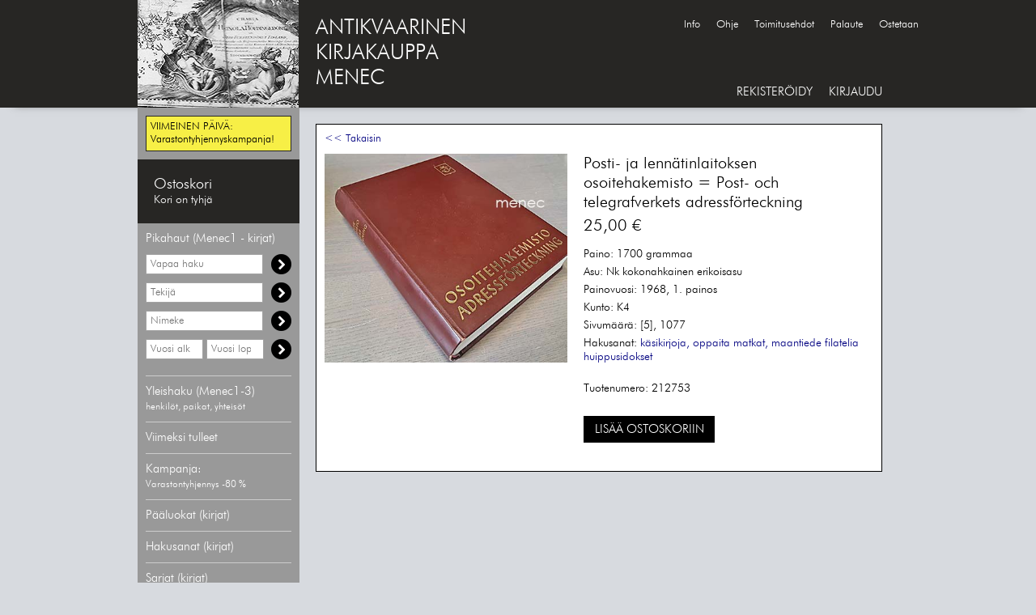

--- FILE ---
content_type: text/html; charset=UTF-8
request_url: https://menec.fi/?sivu=detail&id=212753
body_size: 32577
content:
<!DOCTYPE HTML>
<html lang="fi">
<head>
<meta charset="UTF-8">
<!--<meta property="og:title" content="Antikvaarinen kirjakauppa Menec - Posti- ja lennätinlaitoksen osoitehakemisto" />-->
<meta property="og:title" content="Posti- ja lennätinlaitoksen osoitehakemisto" />
<meta property="og:url" 				content="https://menec.fi/?sivu=detail&id=212753" /><meta property="og:image" 			content="http://menec.fi/products/images/203363_1_p.jpg" /><meta property="og:image:secure_url" 	content="https://menec.fi/products/images/203363_1_p.jpg" /><meta property="og:image:width" 		content="200" /><meta property="og:type" 				content="book"/><meta name="google-site-verification" content="sC_HnKaRajvbpJFkaV7bR6U8GOx_9Y-NIZb3XS_TJNU">
<meta name="keywords" content="Antikvariaatti, Verkkoantikvariaatti, Baltia, Dekkarit, jännitys, Erä, kalastus, Filosofia, Helsinki, Henkilöhistoria, Järjestöjä, kansanperinne, kansanrunous, Karjala, Kaunokirjallisuus, kirjallisuus, kielet, Kulttuurihistoria, kulttuuriantropologia, Kuriositeetteja, Käsikirjoja, oppaita, Luonnontiede, Maantiede, matkat, Nautintoaineet, Oppihistoria, Paikallishistoria, Pohjoiset alueet, Saksa, Sota, Suomen historia, Taide, Vanha kirjallisuus, Venäjä, Yhteiskunta, talous, Yleinen historia">
<meta name="author" content="Antikvaarinen kirjakauppa Menec">
<meta name="description" content="Posti- ja lennätinlaitoksen osoitehakemisto - Antikvaarinen kirjakauppa Menec">
<meta property="og:description" content="Posti- ja lennätinlaitoksen osoitehakemisto = Post- och telegrafverkets adressförteckning, [5], 1077 sivua,  1968">
<meta name="theme-color" content="#272624">
<meta name="viewport" content="width=device-width, initial-scale=1">

<link rel="alternate" type="application/rss+xml"  href="http://www.carnac.fi/atk/rss/menec.xml" title="Antikvariaatti Menec RSS - Viimeksi tulleet">
<link rel="shortcut icon" href="favicon.ico" type="image/x-icon">

<link rel="stylesheet" href="tyylit.css">
<link rel="stylesheet" href="css/tyylit_lisa.css">
<!-- <link rel="stylesheet" href="css/lightbox.css"> -->

<link href="./javascript/jquery-ui-1.12.0/jquery-ui.min.css" rel="stylesheet" type="text/css" />
<title>Antikvaarinen kirjakauppa Menec - Posti- ja lennätinlaitoksen osoitehakemisto</title>
<!-- Copyright General Media Carnac OY, Antti Koivisto, Jukka Loikkanen -->
<script type="text/javascript">

  var _gaq = _gaq || [];
  _gaq.push(['_setAccount', 'UA-16667308-1']);
  _gaq.push(['_trackPageview']);

  (function() {
    var ga = document.createElement('script'); ga.type = 'text/javascript'; ga.async = true;
    ga.src = ('https:' == document.location.protocol ? 'https://ssl' : 'http://www') + '.google-analytics.com/ga.js';
    var s = document.getElementsByTagName('script')[0]; s.parentNode.insertBefore(ga, s);
  })();

</script>
</head>
<body>
<div class="pohja_kesk">
    <div class="header_kesk">
        <div class="header_m">
            <a href="./">
            <img src="./images/logopaakanta.jpg" alt="Antikvaarinen kirjakauppa Menec" id="header_m_logo">
            </a>
        </div>
        <span style="float: left; font-size: 26px; padding: 20px 0px 0px 20px;">
            <a href="./" style="font:inherit;color:#FFF;">ANTIKVAARINEN<br>KIRJAKAUPPA<br>MENEC</a>
        </span>
        <!--<div class="hakupaneeli">
            <form action="./" method="get" class="form_hae">
            <div class="float">
                <input type="search" name="hae" id="input_hae" value="Etsi">
                <select name="hakutyyppi" id="input_select">
                    <option value="vapaahaku" >Vapaa haku</option>
                    <option value="nimeke" >Nimeke</option>
                    <option value="tekija" >Tekijä</option>
                </select>
            </div>
            <div class="hakunappula float">
                Hae
            </div>
            </form>
            <div class="clear"></div>
        </div>--><div style="position:absolute;top:23px;left:655px;"><a class="iso_font navi_linkki" href="./?sivu=info">Info</a><a class="iso_font navi_linkki" href="./?sivu=ohje">Ohje</a><a class="iso_font navi_linkki" href="./?sivu=toimitusehdot">Toimitusehdot</a><a class="iso_font navi_linkki" href="./?sivu=palaute">Palaute</a><a class="iso_font navi_linkki" href="./?sivu=ostetaan">Ostetaan</a></div>		<!--<a href="./collectibles" class="iso_font navi_linkki" style="position:absolute;top:105px;text-transform:uppercase;font-size:15px;">Menec collectibles</a>-->
        <div class="menu_container">
            <a class="iso_font navi_linkki" style="font-size:15px;" href="./?sivu=rekisteroidy">REKISTERÖIDY</a><a class="iso_font navi_linkki" style="font-size:15px;" id="kirjaudu_nappula" href="#kirjaudu">KIRJAUDU</a><div id="login_ylapopup">
	<form action="./?sivu=loggedin" method="post">
		<a href="#close" title="Sulje" id="login_close">X</a>
		<div class="mainotsikko">Kirjaudu sisään</div>
		<p>
			<input type="text" name="email" size="35" class="rek_box" style="width:200px;height:30px;" placeholder="Sähköposti">
		</p>
		<p>
			<input type="password" name="passwd" size="35" class="rek_box" style="width:200px;height:30px;" placeholder="Salasana">
		</p>
			<input type="submit" class="rek_nappi" name="kirjaudu" value="Kirjaudu">
	</form>
</div>        </div>
    </div>
</div>
<div class="pohja_ala">
    <div class="content_kesk">
        <table class="generic_table">
            <tr>
                <td class="hakupalkki">
                    <!-- HAKUPANEELI -->
<div class="paneeli" style="border:none;">
        <div class="tuotteet_header_show" style="border:1px solid #272624;background-color: #f7ef46; margin-top:10px;margin-bottom:10px;padding:5px;">
        <div class="tuotteet_otsikko_show" style="text-transform: none;font-size:13px;">
            VIIMEINEN PÄIVÄ:<br />
Varastontyhjennyskampanja!        </div>
    </div>
</div>
<div class="paneeli" style="border: none; margin: 0px;">
    <div class="tuotteet_header" id="ostoskori_alt">
        <div class="tuotteet_otsikko ostoskori_status" id="ostoskori" style="margin: 0px;"></div>
    </div>
            <div id="ostoskori_avaa"></div>
    </div>
<div class="paneeli" style="border:none;">
    <div class="tuotteet_header" style="border: none; cursor: default;">
        <div class="tuotteet_otsikko" style="color:#FFF;">Pikahaut (Menec1 - kirjat)</div>
    </div>
    <div class="tuotteet_lista_show">
        <div class="hakuboksi" style="margin-bottom:10px;">
            <form action="./" method="get" class="form_hae">
            <!--<input type="search" name="hae" id="input_hae_vapaa" class="rek_box" style="height:25px;width:145px;margin:0;" value="">-->
            <label for="input_hae_vapaa" class="label_hidden">Vapaa haku</label>
            <input type="search" name="hae" id="input_hae_vapaa" class="rek_box" style="height:25px;width:145px;margin:0;" placeholder="Vapaa haku" value="">
			<input type="hidden" name="hakutyyppi" value="vapaahaku">
			<div class="hakunappula" style="float:right;">
            </div>
			</form>
        </div>
        <div class="hakuboksi" style="margin-bottom:10px;">
            <form action="./" method="get" class="form_hae">
            <!--<input type="search" name="hae" id="input_hae_tekija" class="rek_box" style="height:25px;width:145px;margin:0;" value="">-->
            <label for="input_hae_tekija" class="label_hidden">Hae tekijää</label>
            <input type="search" name="hae" id="input_hae_tekija" class="rek_box" style="height:25px;width:145px;margin:0;" placeholder="Tekijä" value="">
			<input type="hidden" name="hakutyyppi" value="tekija">
			<div class="hakunappula" style="float:right;">
            </div>
			</form>
        </div>
        <div class="hakuboksi" style="margin-bottom:10px;">
            <form action="./" method="get" class="form_hae">
            <!--<input type="search" name="hae" id="input_hae_nimeke" class="rek_box" style="height:25px;width:145px;margin:0;" value="">-->
            <label for="input_hae_nimeke" class="label_hidden">Hae nimekettä</label>
            <input type="search" name="hae" id="input_hae_nimeke" class="rek_box" style="height:25px;width:145px;margin:0;" placeholder="Nimeke" value="">
			<input type="hidden" name="hakutyyppi" value="nimeke">
			<div class="hakunappula" style="float:right;">
            </div>
			</form>
        </div>
		<div class="hakuboksi" style="margin-bottom:10px;">
            <form action="./" method="get" class="form_hae">
            <label for="input_hae_vuosia" class="label_hidden">Hae vähimmäisvuosi</label>
            <input type="search" name="f_vuosia" id="input_hae_vuosia" class="rek_box" style="height:25px;width:71px;margin:0;" placeholder="Vuosi alk" value="">
            <label for="input_hae_vuosil" class="label_hidden">Hae enimmäisvuosi</label>
            <input type="search" name="f_vuosil" id="input_hae_vuosil" class="rek_box" style="height:25px;width:71px;margin:0;" placeholder="Vuosi lop" value="">
			<input type="hidden" name="hakutyyppi" value="vuosi">
			<div class="hakunappula" style="float:right;">
            </div>
			</form>
        </div>
            </div>
</div>
<div class="paneeli">
    <div class="tuotteet_header">
        <a href="./?sivu=indeksit">
        <div class="tuotteet_otsikko">
            Yleishaku (Menec1-3)<br>
			<span style="font-size: 12px;">henkilöt, paikat, yhteisöt</span>
        </div>
        </a>
    </div>
</div>
<div class="paneeli">
    <div class="tuotteet_header">
        <a href="./?uutuudet=1">
        <div class="tuotteet_otsikko">
            Viimeksi tulleet
        </div>
        </a>
    </div>
</div>
<div class="paneeli">
    <div class="tuotteet_header">
        <a href="./?f_kampanja=1">
        <div class="tuotteet_otsikko">
            Kampanja:<br />
            <span style="font-size: 12px;">Varastontyhjennys -80 %</span>
        </div>
        </a>
    </div>
</div>
<div class="paneeli">
    <div class="tuotteet_header">
        <div class="tuotteet_otsikko">Pääluokat (kirjat)</div>
    </div>
    <div class="tuotteet_lista">
        <div class="sisennys_taso1_div"><a class="linkki_u" style="color:#FFF;" href="./?luokka=Baltia">Baltia</a></div><div class="sisennys_taso1_div"><a class="linkki_u" style="color:#FFF;" href="./?luokka=Dekkarit, jännitys">Dekkarit, jännitys</a></div><div class="sisennys_taso1_div"><a class="linkki_u" style="color:#FFF;" href="./?luokka=Erä, kalastus">Erä, kalastus</a></div><div class="sisennys_taso1_div"><a class="linkki_u" style="color:#FFF;" href="./?luokka=Filosofia">Filosofia</a></div><div class="sisennys_taso1_div"><a class="linkki_u" style="color:#FFF;" href="./?luokka=Helsinki">Helsinki</a></div><div class="sisennys_taso1_div"><a class="linkki_u" style="color:#FFF;" href="./?luokka=Henkilöhistoria">Henkilöhistoria</a></div><div class="sisennys_taso1_div"><a class="linkki_u" style="color:#FFF;" href="./?luokka=kansanperinne, -runous">kansanperinne, -runous</a></div><div class="sisennys_taso1_div"><a class="linkki_u" style="color:#FFF;" href="./?luokka=Karjala">Karjala</a></div><div class="sisennys_taso1_div"><a class="linkki_u" style="color:#FFF;" href="./?luokka=Kaunokirjallisuus, kotim.">Kaunokirjallisuus, kotim.</a></div><div class="sisennys_taso1_div"><a class="linkki_u" style="color:#FFF;" href="./?luokka=Kaunokirjallisuus, ulkom.">Kaunokirjallisuus, ulkom.</a></div><div class="sisennys_taso1_div"><a class="linkki_u" style="color:#FFF;" href="./?luokka=Kirjallisuus, kielet">Kirjallisuus, kielet</a></div><div class="sisennys_taso1_div"><a class="linkki_u" style="color:#FFF;" href="./?luokka=Kulttuurihistoria, -antropologia">Kulttuurihistoria, -antropologia</a></div><div class="sisennys_taso1_div"><a class="linkki_u" style="color:#FFF;" href="./?luokka=Kuriositeetteja">Kuriositeetteja</a></div><div class="sisennys_taso1_div"><a class="linkki_u" style="color:#FFF;" href="./?luokka=Käsikirjoja, oppaita">Käsikirjoja, oppaita</a></div><div class="sisennys_taso1_div"><a class="linkki_u" style="color:#FFF;" href="./?luokka=Luonnontiede">Luonnontiede</a></div><div class="sisennys_taso1_div"><a class="linkki_u" style="color:#FFF;" href="./?luokka=Maantiede, matkat">Maantiede, matkat</a></div><div class="sisennys_taso1_div"><a class="linkki_u" style="color:#FFF;" href="./?luokka=Nautintoaineet">Nautintoaineet</a></div><div class="sisennys_taso1_div"><a class="linkki_u" style="color:#FFF;" href="./?luokka=Oppihistoria">Oppihistoria</a></div><div class="sisennys_taso1_div"><a class="linkki_u" style="color:#FFF;" href="./?luokka=Paikallishistoria">Paikallishistoria</a></div><div class="sisennys_taso1_div"><a class="linkki_u" style="color:#FFF;" href="./?luokka=Pohjoiset alueet">Pohjoiset alueet</a></div><div class="sisennys_taso1_div"><a class="linkki_u" style="color:#FFF;" href="./?luokka=Saksa">Saksa</a></div><div class="sisennys_taso1_div"><a class="linkki_u" style="color:#FFF;" href="./?luokka=Sota">Sota</a></div><div class="sisennys_taso1_div"><a class="linkki_u" style="color:#FFF;" href="./?luokka=Suomen historia">Suomen historia</a></div><div class="sisennys_taso1_div"><a class="linkki_u" style="color:#FFF;" href="./?luokka=Taide">Taide</a></div><div class="sisennys_taso1_div"><a class="linkki_u" style="color:#FFF;" href="./?luokka=Vanha kirjallisuus">Vanha kirjallisuus</a></div><div class="sisennys_taso1_div"><a class="linkki_u" style="color:#FFF;" href="./?luokka=Venäjä">Venäjä</a></div><div class="sisennys_taso1_div"><a class="linkki_u" style="color:#FFF;" href="./?luokka=Yhteiskunta, talous">Yhteiskunta, talous</a></div><div class="sisennys_taso1_div"><a class="linkki_u" style="color:#FFF;" href="./?luokka=Yleinen historia">Yleinen historia</a></div>    </div>
</div>
<div class="paneeli">
    <div class="tuotteet_header">
        <div class="tuotteet_otsikko">Hakusanat (kirjat)</div>
    </div>
    <div class="tuotteet_lista">
        <div class="sisennys_taso1_div"><a class="linkki_u" style="color:#FFF;" href="./?hakusana=1918, sortokausi">1918, sortokausi</a></div><div class="sisennys_taso1_div"><a class="linkki_u" style="color:#FFF;" href="./?hakusana=Afrikka">Afrikka</a></div><div class="sisennys_taso1_div"><a class="linkki_u" style="color:#FFF;" href="./?hakusana=antiikki">antiikki</a></div><div class="sisennys_taso1_div"><a class="linkki_u" style="color:#FFF;" href="./?hakusana=arctica">arctica</a></div><div class="sisennys_taso1_div"><a class="linkki_u" style="color:#FFF;" href="./?hakusana=arkkitehtuuri">arkkitehtuuri</a></div><div class="sisennys_taso1_div"><a class="linkki_u" style="color:#FFF;" href="./?hakusana=arkkiveisut">arkkiveisut</a></div><div class="sisennys_taso1_div"><a class="linkki_u" style="color:#FFF;" href="./?hakusana=Baltia">Baltia</a></div><div class="sisennys_taso1_div"><a class="linkki_u" style="color:#FFF;" href="./?hakusana=Dekkarit, jännitys">Dekkarit, jännitys</a></div><div class="sisennys_taso1_div"><a class="linkki_u" style="color:#FFF;" href="./?hakusana=Disney">Disney</a></div><div class="sisennys_taso1_div"><a class="linkki_u" style="color:#FFF;" href="./?hakusana=elokuva">elokuva</a></div><div class="sisennys_taso1_div"><a class="linkki_u" style="color:#FFF;" href="./?hakusana=erä, kalastus">erä, kalastus</a></div><div class="sisennys_taso1_div"><a class="linkki_u" style="color:#FFF;" href="./?hakusana=esitteet">esitteet</a></div><div class="sisennys_taso1_div"><a class="linkki_u" style="color:#FFF;" href="./?hakusana=filatelia">filatelia</a></div><div class="sisennys_taso1_div"><a class="linkki_u" style="color:#FFF;" href="./?hakusana=filosofia">filosofia</a></div><div class="sisennys_taso1_div"><a class="linkki_u" style="color:#FFF;" href="./?hakusana=grafiikka">grafiikka</a></div><div class="sisennys_taso1_div"><a class="linkki_u" style="color:#FFF;" href="./?hakusana=harrasteet">harrasteet</a></div><div class="sisennys_taso1_div"><a class="linkki_u" style="color:#FFF;" href="./?hakusana=heimo- ja kielikysymys">heimo- ja kielikysymys</a></div><div class="sisennys_taso1_div"><a class="linkki_u" style="color:#FFF;" href="./?hakusana=Helsinki">Helsinki</a></div><div class="sisennys_taso1_div"><a class="linkki_u" style="color:#FFF;" href="./?hakusana=henkilöhistoria">henkilöhistoria</a></div><div class="sisennys_taso1_div"><a class="linkki_u" style="color:#FFF;" href="./?hakusana=historia">historia</a></div><div class="sisennys_taso1_div"><a class="linkki_u" style="color:#FFF;" href="./?hakusana=huippusidokset">huippusidokset</a></div><div class="sisennys_taso1_div"><a class="linkki_u" style="color:#FFF;" href="./?hakusana=ilmailu">ilmailu</a></div><div class="sisennys_taso1_div"><a class="linkki_u" style="color:#FFF;" href="./?hakusana=Intia">Intia</a></div><div class="sisennys_taso1_div"><a class="linkki_u" style="color:#FFF;" href="./?hakusana=Iso-Britannia">Iso-Britannia</a></div><div class="sisennys_taso1_div"><a class="linkki_u" style="color:#FFF;" href="./?hakusana=Japani">Japani</a></div><div class="sisennys_taso1_div"><a class="linkki_u" style="color:#FFF;" href="./?hakusana=judaica">judaica</a></div><div class="sisennys_taso1_div"><a class="linkki_u" style="color:#FFF;" href="./?hakusana=Kalevala">Kalevala</a></div><div class="sisennys_taso1_div"><a class="linkki_u" style="color:#FFF;" href="./?hakusana=kansanperinne, -runous">kansanperinne, -runous</a></div><div class="sisennys_taso1_div"><a class="linkki_u" style="color:#FFF;" href="./?hakusana=Karjala">Karjala</a></div><div class="sisennys_taso1_div"><a class="linkki_u" style="color:#FFF;" href="./?hakusana=kartat, heraldiikka">kartat, heraldiikka</a></div><div class="sisennys_taso1_div"><a class="linkki_u" style="color:#FFF;" href="./?hakusana=kaunokirjallisuus, kotim.">kaunokirjallisuus, kotim.</a></div><div class="sisennys_taso1_div"><a class="linkki_u" style="color:#FFF;" href="./?hakusana=kaunokirjallisuus, ulkom.">kaunokirjallisuus, ulkom.</a></div><div class="sisennys_taso1_div"><a class="linkki_u" style="color:#FFF;" href="./?hakusana=keskiaika">keskiaika</a></div><div class="sisennys_taso1_div"><a class="linkki_u" style="color:#FFF;" href="./?hakusana=kielet">kielet</a></div><div class="sisennys_taso1_div"><a class="linkki_u" style="color:#FFF;" href="./?hakusana=Kiina">Kiina</a></div><div class="sisennys_taso1_div"><a class="linkki_u" style="color:#FFF;" href="./?hakusana=kirjahistoria">kirjahistoria</a></div><div class="sisennys_taso1_div"><a class="linkki_u" style="color:#FFF;" href="./?hakusana=kirjallisuus">kirjallisuus</a></div><div class="sisennys_taso1_div"><a class="linkki_u" style="color:#FFF;" href="./?hakusana=koulut">koulut</a></div><div class="sisennys_taso1_div"><a class="linkki_u" style="color:#FFF;" href="./?hakusana=kulttuurihistoria">kulttuurihistoria</a></div><div class="sisennys_taso1_div"><a class="linkki_u" style="color:#FFF;" href="./?hakusana=kuriositeetteja">kuriositeetteja</a></div><div class="sisennys_taso1_div"><a class="linkki_u" style="color:#FFF;" href="./?hakusana=käsikirjoja, oppaita">käsikirjoja, oppaita</a></div><div class="sisennys_taso1_div"><a class="linkki_u" style="color:#FFF;" href="./?hakusana=lasten- ja nuortenkirjat">lasten- ja nuortenkirjat</a></div><div class="sisennys_taso1_div"><a class="linkki_u" style="color:#FFF;" href="./?hakusana=lehdet">lehdet</a></div><div class="sisennys_taso1_div"><a class="linkki_u" style="color:#FFF;" href="./?hakusana=lehdistö">lehdistö</a></div><div class="sisennys_taso1_div"><a class="linkki_u" style="color:#FFF;" href="./?hakusana=liikenne">liikenne</a></div><div class="sisennys_taso1_div"><a class="linkki_u" style="color:#FFF;" href="./?hakusana=Lotat, suojeluskunnat">Lotat, suojeluskunnat</a></div><div class="sisennys_taso1_div"><a class="linkki_u" style="color:#FFF;" href="./?hakusana=luonnontiede">luonnontiede</a></div><div class="sisennys_taso1_div"><a class="linkki_u" style="color:#FFF;" href="./?hakusana=maa- ja metsätalous">maa- ja metsätalous</a></div><div class="sisennys_taso1_div"><a class="linkki_u" style="color:#FFF;" href="./?hakusana=Mannerheim">Mannerheim</a></div><div class="sisennys_taso1_div"><a class="linkki_u" style="color:#FFF;" href="./?hakusana=matkat, maantiede">matkat, maantiede</a></div><div class="sisennys_taso1_div"><a class="linkki_u" style="color:#FFF;" href="./?hakusana=matrikkelit">matrikkelit</a></div><div class="sisennys_taso1_div"><a class="linkki_u" style="color:#FFF;" href="./?hakusana=meri">meri</a></div><div class="sisennys_taso1_div"><a class="linkki_u" style="color:#FFF;" href="./?hakusana=musiikki">musiikki</a></div><div class="sisennys_taso1_div"><a class="linkki_u" style="color:#FFF;" href="./?hakusana=mystiikka">mystiikka</a></div><div class="sisennys_taso1_div"><a class="linkki_u" style="color:#FFF;" href="./?hakusana=naisteemat">naisteemat</a></div><div class="sisennys_taso1_div"><a class="linkki_u" style="color:#FFF;" href="./?hakusana=oikeustiede">oikeustiede</a></div><div class="sisennys_taso1_div"><a class="linkki_u" style="color:#FFF;" href="./?hakusana=omakustanteet">omakustanteet</a></div><div class="sisennys_taso1_div"><a class="linkki_u" style="color:#FFF;" href="./?hakusana=oppihistoria">oppihistoria</a></div><div class="sisennys_taso1_div"><a class="linkki_u" style="color:#FFF;" href="./?hakusana=osakunnat">osakunnat</a></div><div class="sisennys_taso1_div"><a class="linkki_u" style="color:#FFF;" href="./?hakusana=paikallishistoria">paikallishistoria</a></div><div class="sisennys_taso1_div"><a class="linkki_u" style="color:#FFF;" href="./?hakusana=partio">partio</a></div><div class="sisennys_taso1_div"><a class="linkki_u" style="color:#FFF;" href="./?hakusana=Ranska">Ranska</a></div><div class="sisennys_taso1_div"><a class="linkki_u" style="color:#FFF;" href="./?hakusana=runot">runot</a></div><div class="sisennys_taso1_div"><a class="linkki_u" style="color:#FFF;" href="./?hakusana=ruoka, nautintoaineet">ruoka, nautintoaineet</a></div><div class="sisennys_taso1_div"><a class="linkki_u" style="color:#FFF;" href="./?hakusana=Ruotsi">Ruotsi</a></div><div class="sisennys_taso1_div"><a class="linkki_u" style="color:#FFF;" href="./?hakusana=Saksa">Saksa</a></div><div class="sisennys_taso1_div"><a class="linkki_u" style="color:#FFF;" href="./?hakusana=sanakirjat">sanakirjat</a></div><div class="sisennys_taso1_div"><a class="linkki_u" style="color:#FFF;" href="./?hakusana=sarjakuvakirjat">sarjakuvakirjat</a></div><div class="sisennys_taso1_div"><a class="linkki_u" style="color:#FFF;" href="./?hakusana=scifi">scifi</a></div><div class="sisennys_taso1_div"><a class="linkki_u" style="color:#FFF;" href="./?hakusana=siirtolaisuus">siirtolaisuus</a></div><div class="sisennys_taso1_div"><a class="linkki_u" style="color:#FFF;" href="./?hakusana=sota">sota</a></div><div class="sisennys_taso1_div"><a class="linkki_u" style="color:#FFF;" href="./?hakusana=sukututkimus">sukututkimus</a></div><div class="sisennys_taso1_div"><a class="linkki_u" style="color:#FFF;" href="./?hakusana=taide">taide</a></div><div class="sisennys_taso1_div"><a class="linkki_u" style="color:#FFF;" href="./?hakusana=talous">talous</a></div><div class="sisennys_taso1_div"><a class="linkki_u" style="color:#FFF;" href="./?hakusana=teatteri">teatteri</a></div><div class="sisennys_taso1_div"><a class="linkki_u" style="color:#FFF;" href="./?hakusana=tekniikka">tekniikka</a></div><div class="sisennys_taso1_div"><a class="linkki_u" style="color:#FFF;" href="./?hakusana=tilastot">tilastot</a></div><div class="sisennys_taso1_div"><a class="linkki_u" style="color:#FFF;" href="./?hakusana=tähtitiede">tähtitiede</a></div><div class="sisennys_taso1_div"><a class="linkki_u" style="color:#FFF;" href="./?hakusana=ulkofennica">ulkofennica</a></div><div class="sisennys_taso1_div"><a class="linkki_u" style="color:#FFF;" href="./?hakusana=urheilu">urheilu</a></div><div class="sisennys_taso1_div"><a class="linkki_u" style="color:#FFF;" href="./?hakusana=USA, Kanada">USA, Kanada</a></div><div class="sisennys_taso1_div"><a class="linkki_u" style="color:#FFF;" href="./?hakusana=uskonto">uskonto</a></div><div class="sisennys_taso1_div"><a class="linkki_u" style="color:#FFF;" href="./?hakusana=valokuvat">valokuvat</a></div><div class="sisennys_taso1_div"><a class="linkki_u" style="color:#FFF;" href="./?hakusana=valokuvaus">valokuvaus</a></div><div class="sisennys_taso1_div"><a class="linkki_u" style="color:#FFF;" href="./?hakusana=vanha kirjallisuus">vanha kirjallisuus</a></div><div class="sisennys_taso1_div"><a class="linkki_u" style="color:#FFF;" href="./?hakusana=vapaamuurarit">vapaamuurarit</a></div><div class="sisennys_taso1_div"><a class="linkki_u" style="color:#FFF;" href="./?hakusana=Venäjä">Venäjä</a></div><div class="sisennys_taso1_div"><a class="linkki_u" style="color:#FFF;" href="./?hakusana=yhteiskunta">yhteiskunta</a></div><div class="sisennys_taso1_div"><a class="linkki_u" style="color:#FFF;" href="./?hakusana=ääriliikkeet">ääriliikkeet</a></div><div class="sisennys_taso1_div"><a class="linkki_u bold" style="color:#FFF;" href="./?hakusana="></a></div>    </div>
</div>
<div class="paneeli">
    <div class="tuotteet_header">
        <a href="./?sivu=sarjat">
        <div class="tuotteet_otsikko">
            Sarjat (kirjat)
        </div>
        </a>
    </div>
</div>
<div class="paneeli">
    <div class="tuotteet_header">
        <a href="./?sivu=kustantajat">
        <div class="tuotteet_otsikko">
            Kustantajat (kirjat)
        </div>
        </a>
    </div>
</div>
<!--<div class="paneeli">
    <div class="tuotteet_header lahjakortti">
		<a href="./?hae=lahjakortti&hakutyyppi=vapaahaku&f_hinta=&f_sidosasu=&f_kieli=&f_lajittelu=hinta%2C+nouseva">
        <div class="tuotteet_otsikko">
            Menec-lahjakortit
        </div>
        </a>
    </div>
</div>-->
<div class="paneeli">
    <div class="tuotteet_header">
        <a href="./collectibles" title="Kortit, kartat, lehdet, merkit, grafiikka">
        <div class="tuotteet_otsikko" style="background-color:#324c2e;padding:10px;text-align:center;">
            MENEC2 COLLECTIBLES<br>
			<!--<span style="font-size:12px;">Kartat, lehdet, kortit, ym...</span>-->
			<span style="font-size:12px;">Kortit, lehdet, merkit ym...</span>
        </div>
        </a>
    </div>
</div>
<div class="paneeli" style="border-top:none;">
    <div class="tuotteet_header">
        <a href="./filatelia" title="Kortit, kartat, lehdet, merkit, grafiikka">
        <div class="tuotteet_otsikko" style="background-color:#730029;padding:10px;text-align:center;">
            MENEC3<br>
			<span style="font-size:12px;">Postikortit ja filatelia</span>
        </div>
        </a>
    </div>
</div>

<!--<img src="https://menec.fi/img/Osta-nyt_maksa-tammikuussa_CB_140x350.png" style="margin-left:30px;" />-->

<!-- HAKUPANEELI -->                </td>
                <td class="paasivu">
                    <div id="ostoskori_ostettu">
                        <img src="images/lisatty.png" style="float: left; padding: 0px 10px 0px 0px; vertical-align: middle;" alt="lisätty"> Kohde on lisätty ostoskoriin.
                    </div>

                    <div id="ostoskori_poistettu">
                        <img src="images/poistettu.png" style="float: left; padding: 0px 10px 0px 0px; vertical-align: middle;" alt="poistettu"> Kohde on poistettu ostoskorista.
                    </div>
					
					<div id="avoin_lisatty">
                        <img src="images/poistettu.png" style="float: left; padding: 0px 10px 0px 0px; vertical-align: middle;" alt="poistettu"> Kohde on lisätty avoimeen tilaukseen.
                    </div>
                    <!--<div style="background-color:#FFF;">-->
<!--<div class="detail_container">-->
<div style="background-color:#FFF;border:1px solid #000;padding:10px 20px 20px 10px;position:relative;">
    <div style="padding-bottom: 10px;">
            <a href="" class="linkki iso_teksti">&lt;&lt; Takaisin</a>
            </div>
    	<div class="float det_kuva_cont">
	<div>
				<a href="./products/images/203363_1_p.jpg" data-lightbox="Kuva1" id="avaa_kuva_ikkunaan" class="largeImagea" title="Posti- ja lennätinlaitoksen osoitehakemisto">
			<img src="./products/images/203363_1_p.jpg" class="det_img largeImage" alt="Posti- ja lennätinlaitoksen osoitehakemisto"></a>
			</div>
            <div id="thumbs">
		            </div>
            <div class="clear"></div>
			</div>
        
	<div class="det_txt_cont float">
		<p class="det_nim_otsikko">Posti- ja lennätinlaitoksen osoitehakemisto = Post- och telegrafverkets adressförteckning</p>
		<div style="font-size:20px;"></div>
		<div style="font-size:20px;margin-top:5px;margin-bottom:15px;">25,00 &euro;</div>
		
						<p class="det_info_txt"><span class="det_info">Paino:</span> 1700 grammaa</p>		<p class="det_info_txt"><span class="det_info">Asu:</span>  Nk kokonahkainen erikoisasu</p>				<p class="det_info_txt"><span class="det_info">Painovuosi:</span> 1968,  1. painos</p>		<p class="det_info_txt"><span class="det_info">Kunto:</span> K4</p>
		<p class="det_info_txt"><span class="det_info">Sivumäärä:</span> [5], 1077</p>		<!--<p class="det_info_txt"><span class="det_info">Huom:</span> </p>--><?php// } ?>
				<p class="det_info_txt"><span class="det_info">Hakusanat: </span><a class="linkki" href="./?hakusana=käsikirjoja, oppaita">käsikirjoja, oppaita</a> <a class="linkki" href="./?hakusana=matkat, maantiede">matkat, maantiede</a> <a class="linkki" href="./?hakusana=filatelia">filatelia</a> <a class="linkki" href="./?hakusana=huippusidokset">huippusidokset</a> 		<br><br><p class="det_info_txt"><span class="det_info">Tuotenumero:</span> 212753</p>
		<div class="rek_nappi detail_osta" id="212753" style="text-align:center;padding-top:7px;width:160px;height:24px;margin-left:0px;margin-top:25px;text-transform:uppercase;" alt="Lisää ostoskoriin">Lisää ostoskoriin</div>
			</div>
	<div class="clear"></div>
	</div>
                </td>
            </tr>
        </table>
    </div>
</div>
<div class="footer">
    <div class="inner_footer">
        <div style="float:right;">
            <!--<a href="https://www.facebook.com/pages/Menec-Verkkoantikvariaatti/91461573349"><img src="./img/facebook2.png" class="footer_soc_img" title="Facebook" alt="Facebook" /></a>-->
            <a href="https://www.facebook.com/menecantikvariaatti/"><img src="./img/facebook2.png" class="footer_soc_img" title="Facebook" alt="Facebook" /></a>
                <a href="https://twitter.com/_menec"><img src="./img/twitter2.png" class="footer_soc_img" title="Twitter" alt="Twitter" /></a>
                <a href="http://www.menec.fi/atk/rss/menec.xml"><img src="./img/rss2.png" class="footer_soc_img" title="RSS" alt="RSS" /></a>
                <a href="https://www.ilab.org/"><img src="./img/ilablila.png" class="footer_soc_img" title="International League of Antiquarian Booksellers" alt="ILAB" /></a>
				<a href="http://www.antikvariaatit.net/"><img src="./img/antikkayhdistys.png" class="footer_soc_img" style="max-height:40px;width:auto;" title="Suomen Antikvariaattiyhdistys Ry" alt="Antikvariaattiyhdistys" /></a>
                <a href="http://www.ifsda.com/"><img src="./img/ifsda.jpg" class="footer_soc_img" style="max-height:40px;width:auto;" title="The International Federation of Stamp Dealers Associations" alt="IFSDA" /></a>
                <a href="http://www.spkl.fi/"><img src="./img/spkl.gif" class="footer_soc_img" style="max-height:40px;width:auto;" title="Suomen Postimerkkikauppiaiden liitto" alt="SPKL" /></a>
        </div>
        <!--<img src="./images/carnac.jpg" class="float" alt="carnac">-->
        &copy; Antikvaarinen kirjakauppa Menec
        / Powered by <a href="http://www.carnac.fi/" class="linkki_u">General Media Carnac</a>
    </div>
</div>

<script type="text/javascript" src="javascript/jquery-3.5.1.min.js"></script>
<script type="text/javascript" src="javascript/skriptit_uusi.js"></script>
<script type="text/javascript" src="javascript/gallery.js"></script>
<!-- <script type="text/javascript" src="javascript/lightbox.min.js"></script> -->
<!--<script type="text/javascript" src="javascript/fallingsnow_v6.js"></script>-->
<script src="./javascript/validate/jquery.validate.js"></script>
<script src="./javascript/validate/additional-methods.min.js"></script>
<script src="./javascript/validate/localization/messages_fi.min.js"></script>
<script src="./javascript/jquery-ui-1.12.0/jquery-ui.min.js"></script>
<script src='https://www.google.com/recaptcha/api.js?hl=fi'></script>

</body>
</html>

--- FILE ---
content_type: application/javascript
request_url: https://menec.fi/javascript/validate/localization/messages_fi.min.js
body_size: 1194
content:
/*! jQuery Validation Plugin - v1.14.0 - 6/30/2015
 * http://jqueryvalidation.org/
 * Copyright (c) 2015 Jörn Zaefferer; Licensed MIT */
!function(a){"function"==typeof define&&define.amd?define(["jquery","../jquery.validate.min"],a):a(jQuery)}(function(a){a.extend(a.validator.messages,{required:"T&auml;m&auml; kentt&auml; on pakollinen.",email:"Sy&ouml;t&auml; oikea s&auml;hk&ouml;postiosoite.",url:"Sy&ouml;t&auml; oikea URL-osoite.",date:"Sy&ouml;t&auml; oikea p&auml;iv&auml;m&auml;&auml;r&auml;.",dateISO:"Sy&ouml;t&auml; oikea p&auml;iv&auml;m&auml;&auml;r&auml; muodossa VVVV-KK-PP.",number:"Sy&ouml;t&auml; luku.",creditcard:"Sy&ouml;t&auml; voimassa oleva luottokorttinumero.",digits:"Sy&ouml;t&auml; pelk&auml;st&auml;&auml;n numeroita.",equalTo:"Sy&ouml;t&auml; sama arvo uudestaan.",maxlength:a.validator.format("Voit sy&ouml;tt&auml;&auml; enint&auml;&auml;n {0} merkki&auml;."),minlength:a.validator.format("V&auml;hint&auml;&auml;n {0} merkki&auml;."),rangelength:a.validator.format("Sy&ouml;t&auml; v&auml;hint&auml;&auml;n {0} ja enint&auml;&auml;n {1} merkki&auml;."),range:a.validator.format("Sy&ouml;t&auml; arvo v&auml;lilt&auml; {0}&ndash;{1}."),max:a.validator.format("Sy&ouml;t&auml; arvo, joka on enint&auml;&auml;n {0}."),min:a.validator.format("Sy&ouml;t&auml; arvo, joka on v&auml;hint&auml;&auml;n {0}.")})});